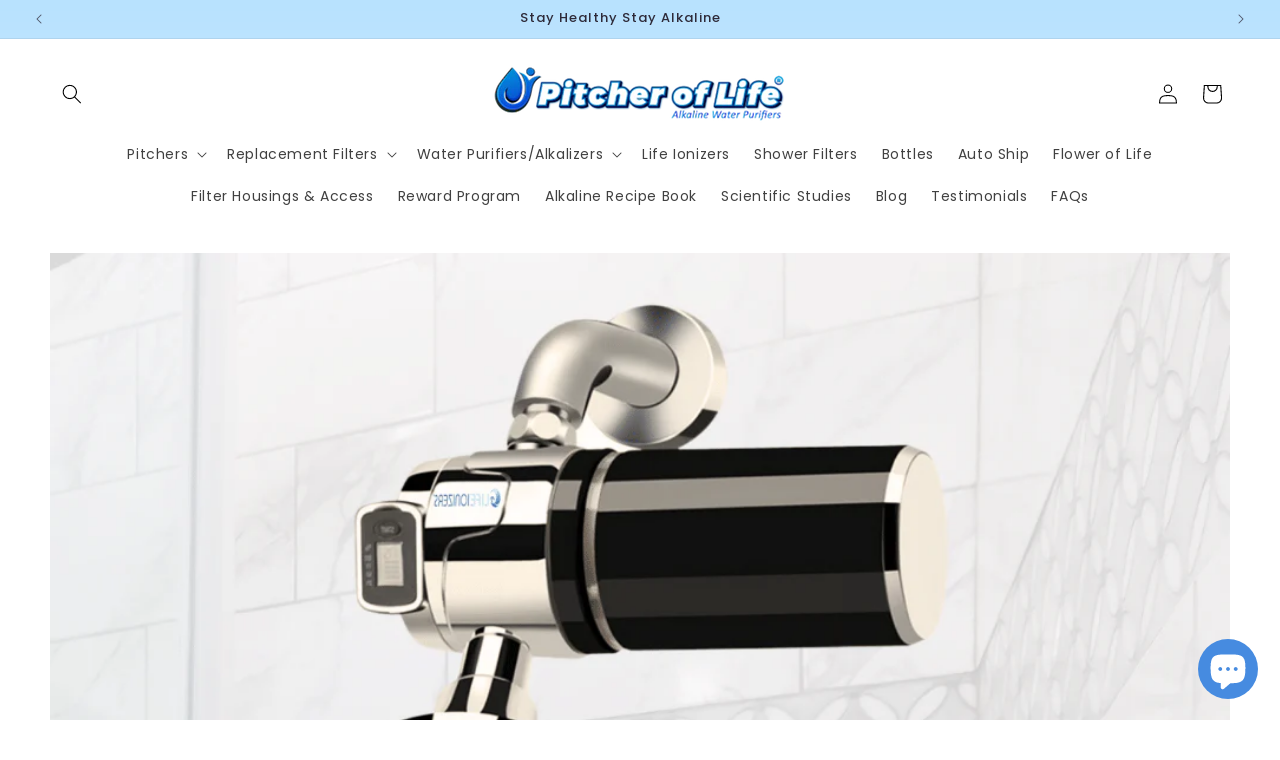

--- FILE ---
content_type: application/x-javascript
request_url: https://app.sealsubscriptions.com/shopify/public/status/shop/pitcher-of-life-alkaline-water-systems.myshopify.com.js?1768471413
body_size: -371
content:
var sealsubscriptions_settings_updated='1766606178';

--- FILE ---
content_type: text/javascript
request_url: https://pitcheroflife.com/cdn/shop/t/16/assets/subscription-plan-selector-js.js?v=34967155181433301461702064353
body_size: 5533
content:
(async function(){if(window.ShopifyAnalytics.meta.page.pageType!=="product")return;var product=JSON.parse(document.querySelector("#sealoop_product").textContent),screenWidth=document.body.clientWidth/3,shopify_product_id=product.id,variants=product.variants,selected_variant_id=JSON.parse(document.querySelector("#sealoop_product_selected_or_first_variant").textContent),selected_variant=null,selected_variant_isExist_plan=!1,url_variant_id=window.location.href.split("variant=")[1],plan=product.selling_plan_groups,money_format=JSON.parse(document.querySelector("#sealoop_money_format").textContent),priceformat=money_format.replace(/<[^>]+>/g,"").split("{")[0],form_elementArr=document.forms,shopify_payment_button=null,domain=Shopify.shop,description=null,template=1,translationData={};let customStyle="";if(domain==="betternotebook-8689.myshopify.com"&&(customStyle+=`div#sealoop_subscription_plan {
			margin-top: -50px;
	}`),!plan)return;const baseUrl="prod".indexOf("dev")===-1?"https://subapi.sealapps.com/":"https://subapitest.uppercommerce.com/";if((await getShopSetting()).data.is_subscription_enabled!==1)return;isExistParentAndUpdateElement(),handleInit();function request2(params,url,callback,method="POST"){return new Promise(resolve=>{const xmlHttp=new XMLHttpRequest;xmlHttp.open(method,url,!0),xmlHttp.setRequestHeader("Content-Type","application/json"),xmlHttp.send(JSON.stringify(params)),xmlHttp.onreadystatechange=function(){if(xmlHttp.readyState==4&&xmlHttp.status==200||xmlHttp.status==304){const json=JSON.parse(this.responseText),{code,data}=json;code===200?(callback&&callback(data),resolve(json)):code!==500&&resolve(json)}}})}function getShopSetting(){return requestIni({shopify_product_id},baseUrl+"api/v1/setting/getShopSettings",void 0,"GET")}function getTemplate(){let url=baseUrl+"api/v1/guide/getStep";return requestIni({step:3},url).then(res=>res.code!=200?!1:(template=res.data.style,shopify_payment_button!=null&&(importStyles(),selectDescription(),VariantListener()),!0)).catch(err=>!1)}function getTranslation(){let url=baseUrl+"api/v1/getTranslateByC";return requestIni({},url).then(res=>res.code!=200?!1:(translationData=res.data,!0)).catch(err=>!1)}function requestIni(params,url,callback,method="POST"){return new Promise(resolve=>{const xmlHttp=new XMLHttpRequest;method==="GET"&&(url+=Object.keys(params).reduce((pre,item)=>pre+"&"+item+"="+params[item],"").replace("&","?")),xmlHttp.open(method,url,!0),xmlHttp.setRequestHeader("Content-Type","application/json"),xmlHttp.setRequestHeader("authorization",domain),method==="POST"?xmlHttp.send(JSON.stringify(params||{})):method==="GET"&&xmlHttp.send(),xmlHttp.onreadystatechange=function(){if(xmlHttp.readyState==4&&xmlHttp.status==200||xmlHttp.status==304){const json=JSON.parse(this.responseText),{code,data}=json;code===200?(callback&&callback(data),resolve(json)):code!==500&&resolve(json)}}})}function isExistParentAndUpdateElement(){if(form_elementArr!=null){for(let i=0;i<form_elementArr.length;i++)if(form_elementArr[i].action.indexOf("/cart/add")!=-1){const children=form_elementArr[i].elements;if(domain==="regenerativcollagen.myshopify.com"&&form_elementArr[i].offsetParent!==null&&(shopify_payment_button=form_elementArr[i]),!shopify_payment_button){for(let i2=0;i2<children.length;i2++)if(children[i2].getAttribute("type")==="submit"){shopify_payment_button=children[i2].parentElement;break}}if(shopify_payment_button)break}}}function handleInit(){if(shopify_payment_button!=null){{let html='<div id="sealoop_subscription_plan"><input type="hidden" name="selling_plan" class="selling_plan"/>';html+='<div class="sub-plan-head"></div>',html+='<div class="sub-plan-group-box"></div></div>',shopify_payment_button.insertAdjacentHTML("afterBegin",html)}document.querySelector(".sub-plan-group-box").addEventListener("click",evt=>{const dom=evt.target;checkGroupShow(dom)}),getTranslation(),getTemplate()}}function getVarData(){variants.forEach(v=>{v.id==selected_variant_id&&(selected_variant=v)}),initSubPlanGroup()}function initSubPlanGroup(){let html="";selected_variant_isExist_plan=!1,plan.forEach(vv=>{vv.app_id=="auto-subscription"&&(vv.price_data=[],selected_variant.selling_plan_allocations.forEach(v=>{vv.selling_plans.forEach(val=>{val.id==v.selling_plan_id&&(selected_variant_isExist_plan=!0,vv.price_data.push({id:val.id,price:returnFloat(v.price/100),per_delivery_price:v.per_delivery_price/100}),v.discount_type=val.price_adjustments[0].value_type,v.discount_value=val.price_adjustments[0].value),description?.forEach(d=>{d.resource_id==val.id&&(d.description==null&&(d.description=""),val.description=d.description)})})}),template==1&&(html+=cubeCreateHtml(vv)),template==2&&(html+=radioCreateHtml(vv)),template==3&&(html+=dropDownCreateHtml(vv)))});let headHtml="";if(selected_variant_isExist_plan){if(product.requires_selling_plan)switch(headHtml+=`<legend id="purchase-options" class="sub_legend">${translationData.options}</legend>`,template){case 1:headHtml+='<div class="Sealapp-Subscription-Option"></div>';break;case 2:headHtml+='<div class="Sealapp-Subscription-Option Sealapp-Subscription_Unfurl">';break;case 3:headHtml+='<div class="Sealapp-Subscription-Option Sealapp-Subscription_DownList">';break}else switch(headHtml+='<legend id="purchase-options" class="sub_legend" style="display:none ">Purchase Options</legend>',template){case 1:headHtml+=`<div class="Sealapp-Subscription-Option">
									<div class="Sealapp-Subscription-Option_One-Time Sealapp-Subscription-Option_Rectangle" style="background-color: rgb(242, 247, 254); border: 1px solid rgb(144, 178, 228);">
										<input class="sub-plan-selector-group-item" name="sub-plan-selector-group" value="" style="display:none" checked />
										<div class="Sealapp-Subscription-Option_Rectangle-top">${translationData.option1}</div>
											<div class="Sealapp-Subscription-Option_Rectangle_bottom"> ${priceformat+returnFloat(selected_variant.price/100)} (${translationData.app_full_price})</div>
									</div>
								</div>`;break;case 2:headHtml+=`<div class="Sealapp-Subscription-Option Sealapp-Subscription_Unfurl">
									<div class="Sealapp-Subscription-Option_One-Time Sealapp-Subscription-Option_Unfurl">
											<label for="PolarisRadioButton1" class="Sealapp-Subscription-Option_Unfurl_Label">
													<span class="Sealapp-Subscription-Option_label-radio">
															<input id="PolarisRadioButton1" type="radio" class="Sealapp-Subscription-Option_label-radio-Input" value="" name="sub-plan-selector-group" checked>
													</span>
													<span>${translationData.option1}</span>
													<span class="Sealapp-Subscription-Option_price">${priceformat+returnFloat(selected_variant.price/100)}</span>
											</label>
									</div>`;break;case 3:headHtml+=`<div class="Sealapp-Subscription-Option Sealapp-Subscription_DownList">
									<div class="Sealapp-Subscription-Option_One-Time Sealapp-Subscription-Option_DownList">
											<label for="PolarisRadioButton1" class="Sealapp-Subscription-Option_DownList_Label">
													<span class="Sealapp-Subscription-Option_label-radio">
															<input id="PolarisRadioButton1" type="radio" class="Sealapp-Subscription-Option_label-radio-Input" value="" name="sub-plan-selector-group" checked>
													</span>
													<span>${translationData.option1}</span>
													<span class="Sealapp-Subscription-Option_price">${priceformat+returnFloat(selected_variant.price/100)}</span>
											</label>
									</div>`;break}document.querySelector(".sub-plan-head").innerHTML=headHtml,document.querySelector(".Sealapp-Subscription-Option").insertAdjacentHTML("beforeend",html)}else document.querySelector(".sub-plan-head").innerHTML=headHtml;if(template==1){if(product.requires_selling_plan){var cubeInput=document.querySelector("[name=sub-plan-selector-group]");cubeInput.checked=!0;var cubeEl=document.querySelector(".Sealapp-Subscription-Option_Rectangle");cubeEl.style.backgroundColor="#f2f7fe",cubeEl.style.border="1px solid #90b2e4",document.querySelector(".selling_plan")!=null&&(document.querySelector(".selling_plan").value=cubeInput.value?cubeInput.value:"")}cubeEvent()}if(template==2){if(product.requires_selling_plan){var radioParentInput=document.querySelector("input[name=sub-plan-selector-group]"),radioChildInput=document.querySelector("input[name=sub-plan-selector-group-item]");radioParentInput.checked=!0,radioChildInput.checked=!0;var radioEl=document.querySelector(".Sealapp-Subscription-Option_Unfurl"),radioElChild=radioEl.querySelector(".Sealapp-Subscription-Option-Child_Unfurl");radioEl.style.backgroundColor="#f2f7fe",radioEl.style.border="1px solid #90b2e4",radioElChild.style.display="block",document.querySelector(".selling_plan")!=null&&(document.querySelector(".selling_plan").value=radioChildInput.value?radioChildInput.value:"")}radioSelect()}if(template==3){if(product.requires_selling_plan){var listParentInput=document.querySelector("input[name=sub-plan-selector-group]"),listChildInput=document.querySelector("input[name=sub-plan-selector-group-item]");listParentInput.checked=!0,listChildInput.checked=!0;var listEl=document.querySelector(".Sealapp-Subscription-Option_DownList"),listElChild=listEl.querySelector(".Sealapp-Subscription-Option-Child_DownList"),listElChildSelect=listEl.querySelector(".dropDownList-container"),selectTitle=listElChildSelect.querySelector(".Subscription-Option_DownList-Childs").innerText;listElChild.querySelector(".dropDown-price").innerText=selectTitle,listEl.style.backgroundColor="#f2f7fe",listElChild.style.display="block",listElChildSelect.style.display="none",document.querySelector(".selling_plan")!=null&&(document.querySelector(".selling_plan").value=listChildInput.value?listChildInput.value:"")}dropDownSelect()}}function cubeCreateHtml(plan2){let html="";return plan2.price_data&&plan2.price_data.length>0&&plan2.selling_plans.forEach(v=>{let discount_type=v.price_adjustments[0].value_type,discount_value=v.price_adjustments[0].value,discount="";switch(discount_type){case"percentage":discount_value>0?discount="("+discount_value+"% "+translationData.app_off_price+")":discount="";break;case"fixed_amount":discount_value>0?discount="("+priceformat+discount_value/100+" "+translationData.app_off_price+")":discount="";break;case"none":discount="("+translationData.app_full_price+")";break}plan2.price_data.forEach(vv=>{vv.id==v.id&&(v.description==null&&(v.description=""),html+='<div class="Sealapp-Subscription-Option_Other-Time Sealapp-Subscription-Option_Rectangle">',v.description?html+=`<div class="plan-name">
																	<div class="Sealapp-Subscription-Option_Rectangle-top">${v.name}</div>
																	<div data-v-f6026308="" class="help">
																		<svg t="1673860449261" class="icon" viewBox="0 0 1024 1024" version="1.1" xmlns="http://www.w3.org/2000/svg" p-id="2891" width="15" height="15">
																			<path d="M568.944 494.933c0-17.067-5.689-28.444-17.067-34.133-11.378-11.378-22.756-17.067-39.822-17.067s-28.444 5.689-39.822 17.067c-11.378 11.378-17.067 22.756-17.067 34.133v244.622c0 17.067 5.689 28.444 17.067 34.133 11.378 11.378 22.756 17.067 39.822 17.067s28.444-5.689 39.822-17.067 17.067-22.756 17.067-34.133V494.933z m-56.888-250.311c-17.067 0-34.133 5.689-45.511 17.067-17.067 11.378-22.756 28.444-22.756 45.511s5.689 34.133 17.067 45.511 28.444 17.067 45.511 17.067 34.133-5.689 45.511-17.067 17.067-28.444 17.067-45.511-5.689-34.133-17.067-45.511c-5.689-11.378-22.756-17.067-39.822-17.067z m0 739.556c-62.578 0-125.156-11.378-182.044-34.133s-108.089-56.889-147.911-102.4c-45.511-45.511-73.956-91.022-102.4-147.911-22.756-56.889-34.133-119.467-34.133-182.044s11.378-125.156 34.133-182.044 56.889-108.089 102.4-147.911c45.511-45.511 91.022-73.956 147.911-102.4 56.889-22.756 119.467-34.133 182.044-34.133S637.212 62.58 694.1 85.335s108.089 56.889 147.911 102.4c45.511 45.511 73.956 91.022 102.4 147.911 22.756 56.889 34.133 119.467 34.133 182.044s-11.378 125.156-34.133 182.044-56.889 108.089-102.4 147.911C796.5 893.156 750.989 921.601 694.1 950.045c-56.889 22.756-119.467 34.133-182.044 34.133z" p-id="2892" fill="#bfbfbf">
																			</path>
																		</svg>
																		<div class="description-content">
																			${v.description}
																		</div>
																	</div>
																</div>`:html+=`<div class="Sealapp-Subscription-Option_Rectangle-top">${v.name}</div>`,html+=`<div class="Sealapp-Subscription-Option_Rectangle_bottom">${priceformat+vv.price} ${discount}</div>
																		<input type="radio" value="${v.id}" data-price="${vv.price}" name="sub-plan-selector-group" class="sub-plan-selector-group-item" style="display:none">
																</div>`)})}),html}function radioCreateHtml(plan2){let html="";return plan2.price_data&&plan2.price_data.length>0&&(html=`<div class="Sealapp-Subscription-Option_Other-Time Sealapp-Subscription-Option_Unfurl">
					<label for="PolarisRadioButton${plan2.id}" class="Sealapp-Subscription-Option_Unfurl_Label" >
							<span class="Sealapp-Subscription-Option_label-radio">
									<input id="PolarisRadioButton${plan2.id}" type="radio" class="Sealapp-Subscription-Option_label-radio-Input" value="${plan2.id}" name="sub-plan-selector-group">
							</span>
							<span>${plan2.name}</span>
							<span class="Sealapp-Subscription-Option_price">${priceformat+plan2.price_data[0].price}</span>
					</label>
					<div class="Sealapp-Subscription-Option-Child_Unfurl">`,plan2.selling_plans.forEach(v=>{let discount_type=v.price_adjustments[0].value_type,discount_value=v.price_adjustments[0].value,discount="";switch(discount_type){case"percentage":discount_value>0?discount="("+discount_value+"% "+translationData.app_off_price+")":discount="";break;case"fixed_amount":discount_value>0?discount="("+priceformat+discount_value/100+" "+translationData.app_off_price+")":discount="";break;case"none":discount="("+translationData.app_full_price+")";break}plan2.price_data.forEach(vv=>{vv.id==v.id&&(v.description==null&&(v.description=""),html+=`<label for="PolarisRadioButton${v.id}" class="Sealapp-Subscription-Option_Unfurl_Label Sealapp_Unfurl_Label_Child ">
											<div class="plan-info">
												<span class="Sealapp-Subscription-Option_label-radio">
														<input id="PolarisRadioButton${v.id}" type="radio" class="Sealapp-Subscription-Option_label-radio-Input" value="${v.id}" data-price="${vv.price}" name="sub-plan-selector-group-item">
												</span>
												<span>${v.name} ${discount}</span>
												<span class="Sealapp-Subscription-Option_price">${priceformat+vv.price}</span>
											</div>
										<div class="radio-description">
											${v.description}
										</div>
									</label>`)})}),html+="</div></div></div>"),html}function dropDownCreateHtml(plan2){let html="";return plan2.price_data&&plan2.price_data.length>0&&(html=`<div class="Sealapp-Subscription-Option_Other-Time Sealapp-Subscription-Option_DownList">
					<label for="PolarisRadioButton${plan2.id}" class="Sealapp-Subscription-Option_DownList_Label" >
							<span class="Sealapp-Subscription-Option_label-radio">
									<input id="PolarisRadioButton${plan2.id}" type="radio" class="Sealapp-Subscription-Option_label-radio-Input" value="${plan2.id}" name="sub-plan-selector-group">
							</span>
							<span>${plan2.name}</span>
							<span class="Sealapp-Subscription-Option_price">${priceformat+plan2.price_data[0].price}</span>
					</label>
					<div class="Sealapp-Subscription-Option-Child_DownList">
							
							<div class="Subscription-Option_DownList-Childs-Group " tabindex="-1">
									<div class="Subscription-Option_DownList-Childs-One">
											<span class="dropDown-price">Every 1 day ($10 off)</span> 
											<svg class="Subscription-Option_DownList-Childs-icon" viewBox="0 0 1024 1024" version="1.1" xmlns="http://www.w3.org/2000/svg" p-id="1847" width="12" height="12"><path d="M1024 255.996 511.971 767.909 0 255.996 1024 255.996z" p-id="1848"></path></svg>
									</div>
									<div class = "dropDownList-container">`,plan2.selling_plans.forEach(v=>{let discount_type=v.price_adjustments[0].value_type,discount_value=v.price_adjustments[0].value,discount="";switch(discount_type){case"percentage":discount_value>0?discount="("+discount_value+"% "+translationData.app_off_price+")":discount="";break;case"fixed_amount":discount_value>0?discount="("+priceformat+discount_value/100+" "+translationData.app_off_price+")":discount="";break;case"none":discount="("+translationData.app_full_price+")";break}plan2.price_data.forEach(vv=>{vv.id==v.id&&(v.description==null&&(v.description=""),html+=`
													<div class="Subscription-Option_DownList-Childs">
													<div class="plan-name">${v.name} ${discount}</div>
													<input id="PolarisRadioButton${v.id}" type="radio" class="Sealapp-Subscription-Option_label-radio-Input" value="${v.id}" data-price="${vv.price}" name="sub-plan-selector-group-item" style="display:none">
														<div class="dropDown-description">${v.description}</div>
													</div>
													`)})}),html+=`</div></div></div><div class="plan-description">plan...........................description</div>
										</div>
										</div>`),html}function VariantListener(){window.location.href.indexOf("variant=")!=-1&&url_variant_id!=window.location.href.split("variant=")[1]&&(url_variant_id=window.location.href.split("variant=")[1],selected_variant_id=url_variant_id,getVarData()),setTimeout(()=>{VariantListener()},50)}function cubeEvent(){const el=document.querySelectorAll(".Sealapp-Subscription-Option_Rectangle");for(let index=0;index<el.length;index++)el[index].addEventListener("click",cubeSelect)}function cubeSelect(evt){const el=document.querySelectorAll(".Sealapp-Subscription-Option_Rectangle");let frequency_plan_id=0;for(let i=0;i<el.length;i++){const element=el[i];element.style.backgroundColor="#fff",element.style.border="1px solid #babfc3"}const dom=this;dom.style.backgroundColor="#f2f7fe",dom.style.border="1px solid #90b2e4";const frequency_plan_Arr=dom.querySelector(".sub-plan-selector-group-item");frequency_plan_id=frequency_plan_Arr.value?frequency_plan_Arr.value:"",frequency_plan_price=frequency_plan_Arr.getAttribute("data-price"),document.querySelector(".selling_plan")!=null&&(document.querySelector(".selling_plan").value=frequency_plan_id),changePrice(frequency_plan_price,frequency_plan_id)}function radioSelect(){const ipt=document.querySelectorAll(".Sealapp-Subscription-Option_Unfurl");for(let i=0;i<ipt.length;i++)ipt[i].addEventListener("change",checkRadioGroupPlanShow)}function checkRadioGroupPlanShow(evt){let frequency_plan_id=0,frequency_plan_price2=selected_variant.price/100;const otherDom=document.querySelectorAll(".Sealapp-Subscription-Option_Unfurl"),otherDomChild=document.querySelectorAll(".Sealapp-Subscription-Option-Child_Unfurl"),allDesEls=document.querySelectorAll(".radio-description");for(let i=0;i<otherDom.length;i++){const element=otherDom[i];element.style.backgroundColor="#fafbfb",element.style.border="0px"}for(let k=0;k<otherDomChild.length;k++){const element=otherDomChild[k];element.style.display="none"}for(let k=0;k<allDesEls.length;k++){const element=allDesEls[k];element.style.display="none"}const dom=this,selectLable=evt.target,child=dom.querySelector(".Sealapp-Subscription-Option-Child_Unfurl"),inputChild=dom.querySelector("input[name=sub-plan-selector-group-item]");if(dom.style.backgroundColor="#f2f7fe",dom.style.border="1px solid #90b2e4",child&&(child.style.display="block"),inputChild&&selectLable.getAttribute("name")=="sub-plan-selector-group"){var fathertag=inputChild.parentNode.parentNode.parentNode;if(fathertag.className=="Sealapp-Subscription-Option_Unfurl_Label Sealapp_Unfurl_Label_Child "){const desEl2=fathertag.querySelector(".radio-description");desEl2.style.display="block"}inputChild.checked=!0}dom.querySelector("input[id=PolarisRadioButton1]")&&document.querySelector(".selling_plan")!=null?document.querySelector(".selling_plan").value="":(dom.querySelectorAll("input[name=sub-plan-selector-group-item]").forEach(v=>{if(v.checked){var vfathertag=v.parentNode.parentNode.parentNode;desEl=vfathertag.querySelector(".radio-description"),desEl.style.display="block",frequency_plan_id=v.value,frequency_plan_price2=v.getAttribute("data-price")}}),dom.querySelector(".Sealapp-Subscription-Option_price").innerText=priceformat+frequency_plan_price2,document.querySelector(".selling_plan")!=null&&(document.querySelector(".selling_plan").value=frequency_plan_id),changePrice(frequency_plan_price2,frequency_plan_id))}function dropDownSelect(){const ipt=document.querySelectorAll(".Sealapp-Subscription-Option_DownList");for(let i=0;i<ipt.length;i++)ipt[i].addEventListener("change",checkGroupPlanShow);const dowLists=document.querySelectorAll(".Subscription-Option_DownList-Childs-Group");for(let k=0;k<dowLists.length;k++){const element=dowLists[k];element.onblur=function(){const dropDownList=element.querySelector(".dropDownList-container");dropDownList.style.display="none"},element.addEventListener("click",clickChildsPlanShow)}}function checkGroupPlanShow(evt){let frequency_plan_id=0,frequency_plan_price2=selected_variant.price/100;const dom=this,otherDom=document.querySelectorAll(".Sealapp-Subscription-Option_DownList"),otherDomChild=document.querySelectorAll(".Sealapp-Subscription-Option-Child_DownList"),listChilds=document.querySelectorAll(".dropDownList-container"),allDesEls=document.querySelectorAll(".plan-description");for(let i=0;i<otherDom.length;i++){const element=otherDom[i];element.style.backgroundColor="#fafbfb"}for(let k=0;k<otherDomChild.length;k++){const element=otherDomChild[k];element.style.display="none"}for(let i=0;i<listChilds.length;i++){const element=listChilds[i];element.style.display="none"}for(let i=0;i<allDesEls.length;i++){const element=allDesEls[i];element.style.display="none"}if(dom.style.backgroundColor="#f2f7fe",dom.querySelector("input[id=PolarisRadioButton1]")&&document.querySelector(".selling_plan")!=null)document.querySelector(".selling_plan").value="";else{const child=dom.querySelector(".Sealapp-Subscription-Option-Child_DownList");if(child.style.display="block",evt.target.getAttribute("name")=="sub-plan-selector-group"){const domlistChilds=dom.querySelector(".plan-name"),planDes=dom.querySelector(".dropDown-description"),showDescription=dom.querySelector(".plan-description");showDescription.innerText=planDes.innerText,showDescription.style.display="block",child.querySelector(".dropDown-price").innerText=domlistChilds.innerText;const frequency_plan=getParentElement(domlistChilds,1).querySelector("input[name=sub-plan-selector-group-item]");frequency_plan&&(frequency_plan_id=frequency_plan.value,frequency_plan_price2=frequency_plan.getAttribute("data-price")),document.querySelector(".selling_plan")!=null&&(document.querySelector(".selling_plan").value=frequency_plan_id),changePrice(frequency_plan_price2,frequency_plan_id)}}}function clickChildsPlanShow(evt){let frequency_plan_id=0,frequency_plan_price2=selected_variant.price/100;const dom=this,child=dom.querySelector(".Subscription-Option_DownList-Childs-One"),openChilds=dom.querySelector(".dropDownList-container");if(openChilds.style.display==="none"?openChilds.style.display="block":openChilds.style.display="none",dom.className.trim()==="Subscription-Option_DownList-Childs-Group"){const planName=evt.target.querySelector(".plan-name"),parentNode=getParentElement(evt.target,1),planDes=parentNode.querySelector(".dropDown-description"),showDescription=getParentElement(dom,2).querySelector(".plan-description");if(showDescription.innerText=planDes.innerText,showDescription.style.display="block",child.querySelector(".dropDown-price").innerText=evt.target.innerText,evt.target.className.trim()==="plan-name"){const frequency_plan=parentNode.querySelector("input[name=sub-plan-selector-group-item]");frequency_plan&&(frequency_plan_id=frequency_plan.value,frequency_plan_price2=frequency_plan.getAttribute("data-price"));const parentDom=dom.parentElement.parentElement;parentDom.querySelector(".Sealapp-Subscription-Option_price").innerText=priceformat+frequency_plan_price2,changePrice(frequency_plan_price2,frequency_plan_id)}document.querySelector(".selling_plan")!=null&&(document.querySelector(".selling_plan").value=frequency_plan_id)}}function selectDescription(){if(plan==null)return;let selling_plans=[];plan.forEach(v=>{v.app_id=="auto-subscription"&&v.selling_plans.forEach(s=>{selling_plans.push(s.id)})}),selling_plans=JSON.stringify(selling_plans);var request=new XMLHttpRequest;request.open("post",baseUrl+"api/v1/plan/Description?selling_plans_Id="+selling_plans),request.send(),request.onreadystatechange=function(){request.readyState==4&&request.status==200&&(description=JSON.parse(request.responseText),description=description.data,getVarData())}}function returnFloat(value){const decimals=value.toString().split(".");return decimals.length==1?(value=value.toString()+".00",value):(decimals.length>1&&decimals[1].length<2&&(value=value.toString()+"0"),value)}function getParentElement(el,classes){return classes>0?getParentElement(el.parentNode,classes-1):el}function changePrice(planPrice,planId){const compare_price=selected_variant.selling_plan_allocations.find(plan2=>plan2.selling_plan_id==planId).compare_at_price/100;if(document.querySelector(".price-item--regular")!=null)if(selected_variant.price/100!=planPrice){const discount=priceformat+(compare_price-planPrice),price_html="<span class='sub-discount-price'>"+priceformat+planPrice+"</span><span class='sub-original-price' style='text-decoration: line-through;'>"+priceformat+compare_price+"</span><span class='sub-discount-description'>SAVE "+discount+"</span>";document.querySelector(".price-item--regular").innerHTML=price_html}else document.querySelector(".price-item--regular").innerHTML=priceformat+planPrice}function importStyles(){const cubeStyle=`<style>
			.Sealapp-Subscription-Option{
					margin: 0 -0.4rem 0.8rem -0.4rem;
					font-size: 14px;
					font-weight: 500;
					display: flex;
					flex-wrap: wrap;
			}
			.Sealapp-Subscription-Option_Rectangle{
					width: 46%;
					margin: 0.4rem;
					display: flex;
					justify-content: center;
					align-items: center;
					flex-wrap: wrap;
					flex-direction: column;
					border: 1px solid #babfc3;
					border-radius: 4px;
					cursor: pointer;
					padding: 8px;
					text-align: center;
					word-break: break-all;
			}
			.Sealapp-Subscription-Option_Rectangle:hover{
					background-color: #f2f7fe !important;
					border: 1px solid #90b2e4 !important;
			}
			
			.Sealapp-Subscription-Option_Rectangle-top,
			.Sealapp-Subscription-Option_Rectangle_bottom{
					margin:  0.3rem auto;
			}
			.Sealapp-Subscription-Option_Rectangle_bottom{
					color: #2c6ecb;
			}
			.plan-name{
				 display:flex;
				 align-items: center;
				 position: relative;
			}
			.help{
				/* position: relative; */
				margin-left: 0.8rem;
				cursor: pointer;
				max-height:20px;
			}
			.description-content{
				top: 20px;
				position: absolute;
				background-color: #ffffff;
				border-radius: 4px;
				width: 250px;
				color:#000000;
				padding: 4px 8px;
				display: none;
				transform: translate(10%, 0%);
				z-index: 99999;
				box-shadow: 0px 0px 2px 0px #5c5f62;
			}
			
			.help:hover .description-content{
				display: block;
			}
			.sub-discount-price{
				margin-right: 10px;
				text-decoration: none;
				color: #da4f49;
			}
			
			.sub-discount-description{
				right: 0px;
				top: 25px;
				position: absolute;
				background-color: #ffffff;
				border-radius: 4px;
				width: ${screenWidth}px;
				max-width: 250px;
				color:#000000;
				padding: 4px 8px;
				display: none;
				transform: translate(10%, 0%);
				z-index: 99999;
				box-shadow: 0px 0px 2px 0px #5c5f62;
			}
		</style>`,radioStyle=`<style>
			.Sealapp-Subscription-Option{
					margin: 0 -0.4rem;
					font-size: 14px;
					font-weight: 500;
					display: flex;
					flex-wrap: wrap;
			}
			.Sealapp-Subscription_Unfurl{
					margin: 0.4rem 0;
			}
			.Sealapp-Subscription-Option_Unfurl{
					width: 100%;
					border-radius: 6px;
					padding: 0.4rem 0.6rem;
					margin: 0.4rem 0;
					background-color: #fafbfb;
			}
			.Sealapp-Subscription-Option_Unfurl_Label{
					width: 100%;
					display: flex;
			}
			.Sealapp-Subscription-Option-Child_Unfurl{
					margin-left: 1.6rem;
					display: none;
			}
			.Sealapp_Unfurl_Label_Child{
					margin-top: 0.4rem;
					display:flex;
					flex-direction: column;
			}
			.Sealapp-Subscription-Option_label-radio-Input{
					margin-right: 0.6rem;
			}
			.Sealapp-Subscription-Option_label-radio{
					color: aqua;
			}
			.Sealapp-Subscription-Option_price{
					display: block;
					margin-left: auto;
			}
			
			.Sealapp-Subscription input{
					accent-color: #2c6ecb;
			}
			.plan-info{
					display:flex;
			}
			.radio-description{
				margin-left: 24px;
				font-size: 10px;
				display:none;
			}
			.sub-discount-price{
				margin-right: 10px;
				text-decoration: none;
				color: #da4f49;
				}
			
			.sub-discount-description{
				margin-left: 10px;
				padding: 2px 6px;
				border: 1px solid #da4f49;
				border-radius: 3px;
				font-size: 10px;
				display: inline;
				position: relative;
				top: -3px;
				letter-spacing: 1px;
				color: #da4f49;
						}
			</style>`,dropDownStyle=`<style>
			.Sealapp-Subscription-Option{
					margin: 0 -0.4rem;
					font-size: 14px;
					font-weight: 500;
					display: flex;
					flex-wrap: wrap;
			}
			.Sealapp-Subscription_DownList{
					margin: 0.4rem 0;
			}
			.Sealapp-Subscription-Option_DownList{
					width: 100%;
					border-radius: 6px;
					padding: 0.4rem 0.6rem;
					margin: 0.4rem 0;
					background-color: #fafbfb;
			}
			.Sealapp-Subscription-Option_DownList_Label{
					display: flex;
			}
			.Sealapp-Subscription-Option-Child_DownList{
					margin:0.8rem 0rem 0.4rem 1.6rem;
					display: none;
					border-radius: 6px;
					background-color:#fff;
			}
			.Subscription-Option_DownList-Childs-One{
					position: relative;
					z-index:100;
					display: flex;
					align-items: center;
					border-radius: 6px;
					background-color:#fff;
					margin-top: 0.2rem;
					box-shadow:0 0 5px rgb(23 24 24 / 5%), 0 1px 2px rgb(0 0 0 / 15%);
			}
			.Subscription-Option_DownList-Childs-One{
					padding:0.4rem 0.8rem;
					user-select:none;
			}
			.Subscription-Option_DownList-Childs:hover{
					background: #f1f2f3;
			}
			
			.Subscription-Option_DownList-Childs-icon{
					display: block;
					margin-left: auto;
					pointer-events: none;
			}
			.Sealapp-Subscription-Option_label-radio-Input{
					margin-right: 0.6rem;
			}
			.Sealapp-Subscription-Option_label-radio{
					color: aqua;
			}
			.Sealapp-Subscription-Option_price{
					display: block;
					margin-left: auto;
			}
			
			.Sealapp-Subscription input{
					accent-color: #2c6ecb;
			}
			.Subscription-Option_DownList-Childs-Group{
					position: relative;
			}
			.dropDownList-container{  
					position: absolute;
					background-color: #fff;
					width: 100%;
					/* top: 35px; */
					box-shadow: 0px 3px 6px -3px rgba(23, 24, 24, 0.08), 0px 8px 20px -4px rgba(23, 24, 24, 0.12);
					border-bottom-left-radius: 8px;
					border-bottom-right-radius: 8px;
					z-index: 99;
					overflow: hidden;
			}
			.dropDown-description{
				padding:0.4rem 0.8rem;
				margin-left: 24px;
				font-size: 10px;
				display:none;
			}
			.plan-name{
				padding:0.4rem 0.8rem;
			}
			.plan-description{
				margin: 0.8rem 0rem 0.4rem 1.6rem;
				display: none;
				font-size: 12px;
			}
			.sub-discount-price{
				margin-right: 10px;
				text-decoration: none;
				color: #da4f49;
				}
			
			.sub-discount-description{
				margin-left: 10px;
				padding: 2px 6px;
				border: 1px solid #da4f49;
				border-radius: 3px;
				font-size: 10px;
				display: inline;
				position: relative;
				top: -3px;
				letter-spacing: 1px;
				color: #da4f49;
						}
			</style>`;switch(template){case 1:document.head.insertAdjacentHTML("beforeend",cubeStyle);break;case 2:document.head.insertAdjacentHTML("beforeend",radioStyle);break;case 3:document.head.insertAdjacentHTML("beforeend",dropDownStyle);break}customStyle&&document.head.insertAdjacentHTML("beforeend",`<style>${customStyle}</style>`)}})();
//# sourceMappingURL=/cdn/shop/t/16/assets/subscription-plan-selector-js.js.map?v=34967155181433301461702064353


--- FILE ---
content_type: application/x-javascript
request_url: https://app.sealsubscriptions.com/shopify/public/status/shop/pitcher-of-life-alkaline-water-systems.myshopify.com.js?1768471410
body_size: -155
content:
var sealsubscriptions_settings_updated='1766606178';